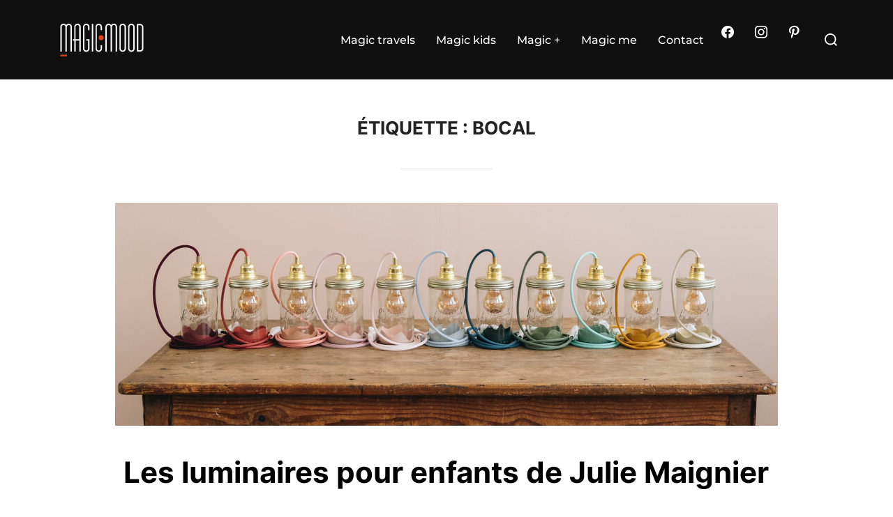

--- FILE ---
content_type: text/html; charset=utf-8
request_url: https://www.google.com/recaptcha/api2/aframe
body_size: 266
content:
<!DOCTYPE HTML><html><head><meta http-equiv="content-type" content="text/html; charset=UTF-8"></head><body><script nonce="MahxlmbzdpfI0C5jbEItUw">/** Anti-fraud and anti-abuse applications only. See google.com/recaptcha */ try{var clients={'sodar':'https://pagead2.googlesyndication.com/pagead/sodar?'};window.addEventListener("message",function(a){try{if(a.source===window.parent){var b=JSON.parse(a.data);var c=clients[b['id']];if(c){var d=document.createElement('img');d.src=c+b['params']+'&rc='+(localStorage.getItem("rc::a")?sessionStorage.getItem("rc::b"):"");window.document.body.appendChild(d);sessionStorage.setItem("rc::e",parseInt(sessionStorage.getItem("rc::e")||0)+1);localStorage.setItem("rc::h",'1768880259122');}}}catch(b){}});window.parent.postMessage("_grecaptcha_ready", "*");}catch(b){}</script></body></html>

--- FILE ---
content_type: image/svg+xml
request_url: https://magic-mood.fr/wp-content/uploads/MAGIC-MOOD-W-01.svg
body_size: 3838
content:
<?xml version="1.0" encoding="UTF-8"?>
<!-- Generator: Adobe Illustrator 24.1.3, SVG Export Plug-In . SVG Version: 6.00 Build 0)  -->
<svg xmlns="http://www.w3.org/2000/svg" xmlns:xlink="http://www.w3.org/1999/xlink" version="1.1" id="Calque_1" x="0px" y="0px" viewBox="0 0 190 97.5" style="enable-background:new 0 0 190 97.5;" xml:space="preserve">
<style type="text/css">
	.st0{fill:#FFFFFF;}
	.st1{fill:#E74310;}
</style>
<g>
	<g>
		<path class="st0" d="M33.1,20.7c0.8-0.4,1.7-0.7,2.6-0.7c0.8,0,1.5,0.2,2.2,0.5s1.3,0.7,1.8,1.2s0.9,1.1,1.2,1.8    c0.3,0.7,0.5,1.5,0.5,2.3v44.3h-2.5V25.8c0-0.9-0.3-1.7-0.9-2.4c-0.6-0.6-1.4-1-2.3-1c-0.9,0-1.7,0.3-2.4,1c-0.6,0.6-1,1.4-1,2.4    v44.3h-2.5V25.8c0-0.9-0.3-1.7-1-2.4c-0.6-0.6-1.4-1-2.4-1c-0.9,0-1.7,0.3-2.4,1c-0.6,0.6-1,1.4-1,2.4v44.3h-2.5V25.8    c0-1.6,0.6-3,1.7-4.1c1.1-1.1,2.5-1.7,4.1-1.7c1,0,1.8,0.2,2.6,0.7c0.8,0.4,1.4,1,1.9,1.6C31.7,21.6,32.4,21.1,33.1,20.7z"></path>
		<path class="st0" d="M54.7,70.1V50.2h-6.6v19.9h-2.5V50.2h-2.5v-2.5h2.5V25.8c0-1.6,0.6-3,1.7-4.1c1.1-1.1,2.5-1.7,4.1-1.7    s3,0.6,4.1,1.7s1.7,2.5,1.7,4.1v44.3H54.7z M54.7,25.8c0-0.9-0.3-1.7-1-2.4c-0.6-0.6-1.4-1-2.4-1c-0.9,0-1.7,0.3-2.4,1    c-0.6,0.6-1,1.4-1,2.4v21.9h6.6V25.8H54.7z"></path>
		<path class="st0" d="M70.4,31.6v-5.8c0-0.9-0.3-1.7-1-2.4c-0.6-0.6-1.4-1-2.4-1c-0.9,0-1.7,0.3-2.4,1c-0.6,0.6-1,1.4-1,2.4v38.9    c0,0.9,0.3,1.7,1,2.4c0.6,0.6,1.4,1,2.4,1c0.9,0,1.7-0.3,2.4-1c0.6-0.6,1-1.4,1-2.4V50.2h-3.3v-2.5h5.8v17c0,1.6-0.6,3-1.7,4.1    c-1.1,1.1-2.5,1.7-4.1,1.7s-3-0.6-4.1-1.7s-1.7-2.5-1.7-4.1V25.8c0-1.6,0.6-3,1.7-4.1c1.1-1.1,2.5-1.7,4.1-1.7s3,0.6,4.1,1.7    s1.7,2.5,1.7,4.1v5.8C72.9,31.6,70.4,31.6,70.4,31.6z"></path>
		<path class="st0" d="M79.5,20.4V70H77V20.4H79.5z"></path>
		<path class="st0" d="M92.7,31.6v-5.8c0-0.9-0.3-1.7-1-2.4c-0.6-0.6-1.4-1-2.4-1c-0.9,0-1.7,0.3-2.4,1c-0.6,0.6-1,1.4-1,2.4v38.9    c0,0.9,0.3,1.7,1,2.4c0.6,0.6,1.4,1,2.4,1c0.9,0,1.7-0.3,2.4-1c0.6-0.6,1-1.4,1-2.4v-5.8h2.5v5.8c0,1.6-0.6,3-1.7,4.1    c-1.1,1.1-2.5,1.7-4.1,1.7s-3-0.6-4.1-1.7s-1.7-2.5-1.7-4.1V25.8c0-1.6,0.6-3,1.7-4.1c1.1-1.1,2.5-1.7,4.1-1.7s3,0.6,4.1,1.7    s1.7,2.5,1.7,4.1v5.8C95.2,31.6,92.7,31.6,92.7,31.6z"></path>
	</g>
	<g>
		<path class="st0" d="M114,20.7c0.8-0.4,1.7-0.7,2.6-0.7c0.8,0,1.5,0.2,2.2,0.5s1.3,0.7,1.8,1.2s0.9,1.1,1.2,1.8    c0.3,0.7,0.5,1.5,0.5,2.3v44.3h-2.5V25.8c0-0.9-0.3-1.7-0.9-2.4c-0.6-0.6-1.4-1-2.3-1c-0.9,0-1.7,0.3-2.4,1c-0.6,0.6-1,1.4-1,2.4    v44.3h-2.5V25.8c0-0.9-0.3-1.7-1-2.4c-0.6-0.6-1.4-1-2.4-1c-0.9,0-1.7,0.3-2.4,1c-0.6,0.6-1,1.4-1,2.4v44.3h-2.5V25.8    c0-1.6,0.6-3,1.7-4.1c1.1-1.1,2.5-1.7,4.1-1.7c1,0,1.8,0.2,2.6,0.7c0.8,0.4,1.4,1,1.9,1.6C112.6,21.6,113.2,21.1,114,20.7z"></path>
		<path class="st0" d="M138.1,64.7c0,1.6-0.6,3-1.7,4.1s-2.5,1.7-4.1,1.7s-3-0.6-4.1-1.7c-1.1-1.1-1.7-2.5-1.7-4.1V25.8    c0-1.6,0.6-3,1.7-4.1c1.1-1.1,2.5-1.7,4.1-1.7s3,0.6,4.1,1.7s1.7,2.5,1.7,4.1V64.7z M135.6,25.8c0-0.9-0.3-1.7-1-2.4    c-0.6-0.6-1.4-1-2.4-1c-0.9,0-1.7,0.3-2.4,1c-0.6,0.6-1,1.4-1,2.4v38.9c0,0.9,0.3,1.7,1,2.4c0.6,0.6,1.4,1,2.4,1    c0.9,0,1.7-0.3,2.4-1c0.6-0.6,1-1.4,1-2.4V25.8z"></path>
		<path class="st0" d="M153.7,64.7c0,1.6-0.6,3-1.7,4.1s-2.5,1.7-4.1,1.7s-3-0.6-4.1-1.7s-1.7-2.5-1.7-4.1V25.8c0-1.6,0.6-3,1.7-4.1    c1.1-1.1,2.5-1.7,4.1-1.7s3,0.6,4.1,1.7s1.7,2.5,1.7,4.1V64.7z M151.3,25.8c0-0.9-0.3-1.7-1-2.4c-0.6-0.6-1.4-1-2.4-1    c-0.9,0-1.7,0.3-2.4,1c-0.6,0.6-1,1.4-1,2.4v38.9c0,0.9,0.3,1.7,1,2.4c0.6,0.6,1.4,1,2.4,1c0.9,0,1.7-0.3,2.4-1    c0.6-0.6,1-1.4,1-2.4V25.8z"></path>
		<path class="st0" d="M169.4,64.3c0,1.6-0.6,3-1.7,4.1s-2.5,1.7-4.1,1.7h-5.8V20.4h5.8c1.6,0,3,0.6,4.1,1.7s1.7,2.5,1.7,4.1V64.3z     M160.3,67.6h3.3c0.9,0,1.7-0.3,2.4-1c0.6-0.6,1-1.4,1-2.4v-38c0-0.9-0.3-1.7-1-2.4c-0.6-0.6-1.4-1-2.4-1h-3.3V67.6z"></path>
	</g>
	<path class="st1" d="M93.8,49.7c2.5,0,4.5-2,4.5-4.5s-2-4.5-4.5-4.5s-4.5,2-4.5,4.5S91.3,49.7,93.8,49.7L93.8,49.7z"></path>
	<polygon class="st1" points="20.8,78.5 20.8,75.7 32.5,75.7 32.5,78.5  "></polygon>
</g>
</svg>
